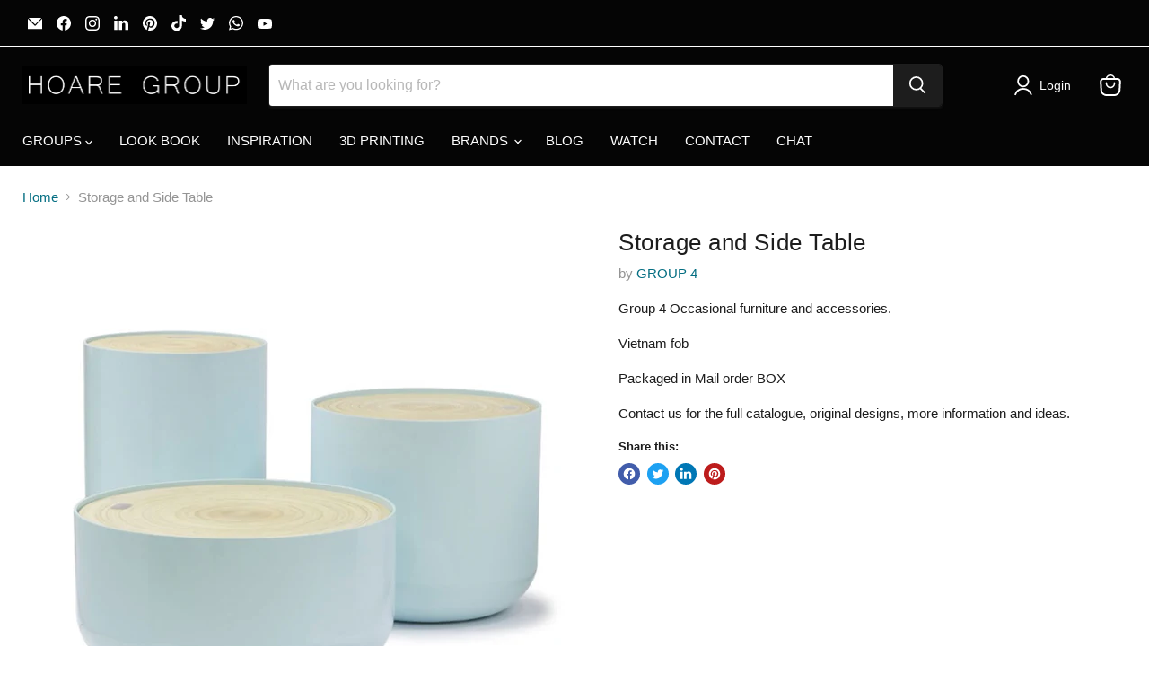

--- FILE ---
content_type: text/html; charset=utf-8
request_url: https://www.hoaregroup.com/collections/all/products/storage-and-side-table?view=recently-viewed
body_size: 1412
content:





















  












<li
  class="productgrid--item  imagestyle--natural        product-recently-viewed-card    show-actions--mobile"
  data-product-item
  data-product-quickshop-url="/products/storage-and-side-table"
  
    data-recently-viewed-card
  
>
  <div class="productitem" data-product-item-content>
    
    
    
    

    

    

    <div class="productitem__container">
      <div class="product-recently-viewed-card-time" data-product-handle="storage-and-side-table">
      <button
        class="product-recently-viewed-card-remove"
        aria-label="close"
        data-remove-recently-viewed
      >
        


                                                                      <svg class="icon-remove "    aria-hidden="true"    focusable="false"    role="presentation"    xmlns="http://www.w3.org/2000/svg" width="10" height="10" viewBox="0 0 10 10" xmlns="http://www.w3.org/2000/svg">      <path fill="currentColor" d="M6.08785659,5 L9.77469752,1.31315906 L8.68684094,0.225302476 L5,3.91214341 L1.31315906,0.225302476 L0.225302476,1.31315906 L3.91214341,5 L0.225302476,8.68684094 L1.31315906,9.77469752 L5,6.08785659 L8.68684094,9.77469752 L9.77469752,8.68684094 L6.08785659,5 Z"></path>    </svg>                                          

      </button>
    </div>

      <div class="productitem__image-container">
        <a
          class="productitem--image-link"
          href="/products/storage-and-side-table"
          tabindex="-1"
          data-product-page-link
        >
          <figure
            class="productitem--image"
            data-product-item-image
            
              style="--product-grid-item-image-aspect-ratio: 1.0;"
            
          >
            
              
              

  
    <noscript data-rimg-noscript>
      <img
        
          src="//www.hoaregroup.com/cdn/shop/products/6_e0c451b3-908d-4c1c-8279-011c232b898f_512x512.jpg?v=1667475719"
        

        alt="Storage and Side Table - HOARE GROUP "
        data-rimg="noscript"
        srcset="//www.hoaregroup.com/cdn/shop/products/6_e0c451b3-908d-4c1c-8279-011c232b898f_512x512.jpg?v=1667475719 1x, //www.hoaregroup.com/cdn/shop/products/6_e0c451b3-908d-4c1c-8279-011c232b898f_998x998.jpg?v=1667475719 1.95x"
        class="productitem--image-primary"
        
        
      >
    </noscript>
  

  <img
    
      src="//www.hoaregroup.com/cdn/shop/products/6_e0c451b3-908d-4c1c-8279-011c232b898f_512x512.jpg?v=1667475719"
    
    alt="Storage and Side Table - HOARE GROUP "

    
      data-rimg="lazy"
      data-rimg-scale="1"
      data-rimg-template="//www.hoaregroup.com/cdn/shop/products/6_e0c451b3-908d-4c1c-8279-011c232b898f_{size}.jpg?v=1667475719"
      data-rimg-max="1000x1000"
      data-rimg-crop="false"
      
      srcset="data:image/svg+xml;utf8,<svg%20xmlns='http://www.w3.org/2000/svg'%20width='512'%20height='512'></svg>"
    

    class="productitem--image-primary"
    
    
  >



  <div data-rimg-canvas></div>


            

            



























          </figure>
        </a>
      </div><div class="productitem--info">
        

        

        <h2 class="productitem--title">
          <a href="/products/storage-and-side-table" data-product-page-link>
            Storage and Side Table
          </a>
        </h2>

        
          
            <span class="productitem--vendor">
              <a href="/collections/vendors?q=GROUP%204" title="GROUP 4">GROUP 4</a>
            </span>
          
        

        
          






























<div class="price productitem__price ">
  
    <div
      class="price__compare-at "
      data-price-compare-container
    >

      
        <span class="money price__original" data-price-original></span>
      
    </div>


    
      
      <div class="price__compare-at--hidden" data-compare-price-range-hidden>
        
          <span class="visually-hidden">Original price</span>
          <span class="money price__compare-at--min" data-price-compare-min>
            <span class=hide-price-guest><span class=hidePrice>$0.00</span></span>
          </span>
          -
          <span class="visually-hidden">Original price</span>
          <span class="money price__compare-at--max" data-price-compare-max>
            <span class=hide-price-guest><span class=hidePrice>$0.00</span></span>
          </span>
        
      </div>
      <div class="price__compare-at--hidden" data-compare-price-hidden>
        <span class="visually-hidden">Original price</span>
        <span class="money price__compare-at--single" data-price-compare>
          
        </span>
      </div>
    
  

  <div class="price__current  " data-price-container>

    

    
      
      
      <span class="money" data-price>
        <span class=hide-price-guest><span class=hidePrice>$0.00</span></span>
      </span>
    
    
  </div>

  
    
    <div class="price__current--hidden" data-current-price-range-hidden>
      
        <span class="money price__current--min" data-price-min><span class=hide-price-guest><span class=hidePrice>$0.00</span></span></span>
        -
        <span class="money price__current--max" data-price-max><span class=hide-price-guest><span class=hidePrice>$0.00</span></span></span>
      
    </div>
    <div class="price__current--hidden" data-current-price-hidden>
      <span class="visually-hidden">Current price</span>
      <span class="money" data-price>
        <span class=hide-price-guest><span class=hidePrice>$0.00</span></span>
      </span>
    </div>
  

  
    
    
    
    

    <div
      class="
        productitem__unit-price
        hidden
      "
      data-unit-price
    >
      <span class="productitem__total-quantity" data-total-quantity></span> | <span class="productitem__unit-price--amount money" data-unit-price-amount></span> / <span class="productitem__unit-price--measure" data-unit-price-measure></span>
    </div>
  

  
</div>


        

        
          

          
        

        
          <div class="productitem--description">
            <p>Group 4 Occasional furniture and accessories. 
Vietnam fob
Packaged in Mail order BOX
Contact us for the full catalogue, original designs, more inf...</p>

            
              <a
                href="/products/storage-and-side-table"
                class="productitem--link"
                data-product-page-link
              >
                View full details
              </a>
            
          </div>
        
      </div>

      
    </div>
  </div>

  
</li>
